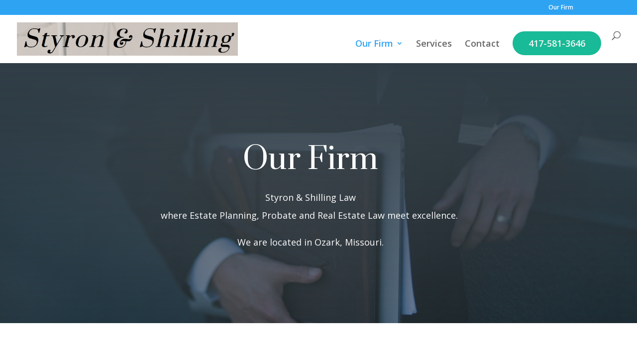

--- FILE ---
content_type: text/css
request_url: https://styronlaw.com/wp-content/et-cache/52/et-core-unified-deferred-52.min.css?ver=1766291830
body_size: 597
content:
.et_pb_section_2.et_pb_section{padding-top:140px;padding-bottom:110px;background-color:#f7f7f7!important}.et_pb_text_4 h2{font-family:'Prata',Georgia,"Times New Roman",serif;font-size:48px;line-height:1.6em;text-align:center}.et_pb_text_4,.et_pb_text_6{margin-bottom:10px!important}.et_pb_divider_1{max-width:70px}.et_pb_divider_1:before{border-top-color:#ffa40d;border-top-width:3px}.et_pb_row_5{min-height:352px}.et_pb_blurb_0.et_pb_blurb .et_pb_module_header,.et_pb_blurb_0.et_pb_blurb .et_pb_module_header a,.et_pb_blurb_1.et_pb_blurb .et_pb_module_header,.et_pb_blurb_1.et_pb_blurb .et_pb_module_header a,.et_pb_blurb_2.et_pb_blurb .et_pb_module_header,.et_pb_blurb_2.et_pb_blurb .et_pb_module_header a{font-family:'Roboto Slab',Georgia,"Times New Roman",serif;font-size:20px;line-height:1.4em}.et_pb_blurb_0.et_pb_blurb p,.et_pb_blurb_1.et_pb_blurb p,.et_pb_blurb_2.et_pb_blurb p{line-height:2em}.et_pb_blurb_0.et_pb_blurb,.et_pb_blurb_2.et_pb_blurb{font-size:16px;line-height:2em;padding-bottom:0px!important}.et_pb_blurb_0 .et-pb-icon,.et_pb_blurb_1 .et-pb-icon,.et_pb_blurb_2 .et-pb-icon{font-size:42px;color:#ffba60;font-family:ETmodules!important;font-weight:400!important}.et_pb_blurb_0 .et_pb_blurb_content,.et_pb_blurb_1 .et_pb_blurb_content,.et_pb_blurb_2 .et_pb_blurb_content{max-width:300px}.et_pb_blurb_1.et_pb_blurb{font-size:16px;line-height:2em}.et_pb_section_3.et_pb_section{padding-top:0px;padding-bottom:0px;background-color:#ffba60!important}.et_pb_row_6.et_pb_row{padding-top:0px!important;padding-right:0px!important;padding-bottom:0px!important;padding-top:0px;padding-right:0px;padding-bottom:0px}.et_pb_row_6,body #page-container .et-db #et-boc .et-l .et_pb_row_6.et_pb_row,body.et_pb_pagebuilder_layout.single #page-container #et-boc .et-l .et_pb_row_6.et_pb_row,body.et_pb_pagebuilder_layout.single.et_full_width_page #page-container #et-boc .et-l .et_pb_row_6.et_pb_row{width:100%;max-width:100%}.et_pb_image_3{width:100%;max-width:100%!important;text-align:left;margin-left:0}.et_pb_image_3 .et_pb_image_wrap,.et_pb_image_3 img{width:100%}.et_pb_text_6 h2,.et_pb_text_10 h2{font-family:'Prata',Georgia,"Times New Roman",serif;font-size:48px;line-height:1.6em}.et_pb_divider_2{margin-bottom:35px!important;max-width:70px}.et_pb_divider_2:before{border-top-color:#ffffff;border-top-width:3px}.et_pb_text_7,.et_pb_text_8,.et_pb_text_9{line-height:1.8em;font-size:16px;line-height:1.8em}.et_pb_text_7 h3,.et_pb_text_8 h3,.et_pb_text_9 h3{font-family:'Roboto Slab',Georgia,"Times New Roman",serif;line-height:1.4em}div.et_pb_section.et_pb_section_4{background-image:linear-gradient(180deg,#313e47 0%,rgba(49,62,71,0.74) 100%),url(https://styronlaw.com/wp-content/uploads/2023/11/law-firm-18.jpg)!important}.et_pb_section_4{border-color:#26333a;border-left-width:8vw}.et_pb_section_4.et_pb_section{padding-top:200px;padding-right:0px;padding-bottom:200px}.et_pb_button_0_wrapper .et_pb_button_0,.et_pb_button_0_wrapper .et_pb_button_0:hover{padding-top:10px!important;padding-bottom:10px!important}.et_pb_button_0_wrapper{margin-top:10px!important}body #page-container .et_pb_section .et_pb_button_0{color:#ffba60!important;border-width:2px!important;border-color:rgba(255,164,13,0.4);border-radius:0px;letter-spacing:4px;font-size:14px;font-weight:700!important;text-transform:uppercase!important}body #page-container .et_pb_section .et_pb_button_0:hover:after{margin-left:.3em;left:auto;margin-left:.3em;opacity:1}body #page-container .et_pb_section .et_pb_button_0:after{line-height:inherit;font-size:inherit!important;margin-left:-1em;left:auto;font-family:ETmodules!important;font-weight:400!important}body #page-container .et_pb_section .et_pb_button_0:hover{background-image:initial;background-color:rgba(0,0,0,0)}.et_pb_button_0{transition:background-color 300ms ease 0ms}.et_pb_button_0,.et_pb_button_0:after{transition:all 300ms ease 0ms}.et_pb_column_11{padding-top:80px;padding-right:5%;padding-bottom:80px}.et_pb_divider_1.et_pb_module{margin-left:auto!important;margin-right:auto!important}@media only screen and (max-width:980px){.et_pb_text_4 h2,.et_pb_text_6 h2,.et_pb_text_10 h2{font-size:40px}.et_pb_image_3{text-align:center;margin-left:auto;margin-right:auto}.et_pb_section_4{border-left-width:8vw}body #page-container .et_pb_section .et_pb_button_0:after{line-height:inherit;font-size:inherit!important;margin-left:-1em;left:auto;display:inline-block;opacity:0;content:attr(data-icon);font-family:ETmodules!important;font-weight:400!important}body #page-container .et_pb_section .et_pb_button_0:before{display:none}body #page-container .et_pb_section .et_pb_button_0:hover:after{margin-left:.3em;left:auto;margin-left:.3em;opacity:1}.et_pb_column_11{padding-right:10%;padding-left:10%}}@media only screen and (max-width:767px){.et_pb_section_4{border-left-width:8vw}body #page-container .et_pb_section .et_pb_button_0:after{line-height:inherit;font-size:inherit!important;margin-left:-1em;left:auto;display:inline-block;opacity:0;content:attr(data-icon);font-family:ETmodules!important;font-weight:400!important}body #page-container .et_pb_section .et_pb_button_0:before{display:none}body #page-container .et_pb_section .et_pb_button_0:hover:after{margin-left:.3em;left:auto;margin-left:.3em;opacity:1}.et_pb_column_11{padding-right:10%;padding-left:10%}}